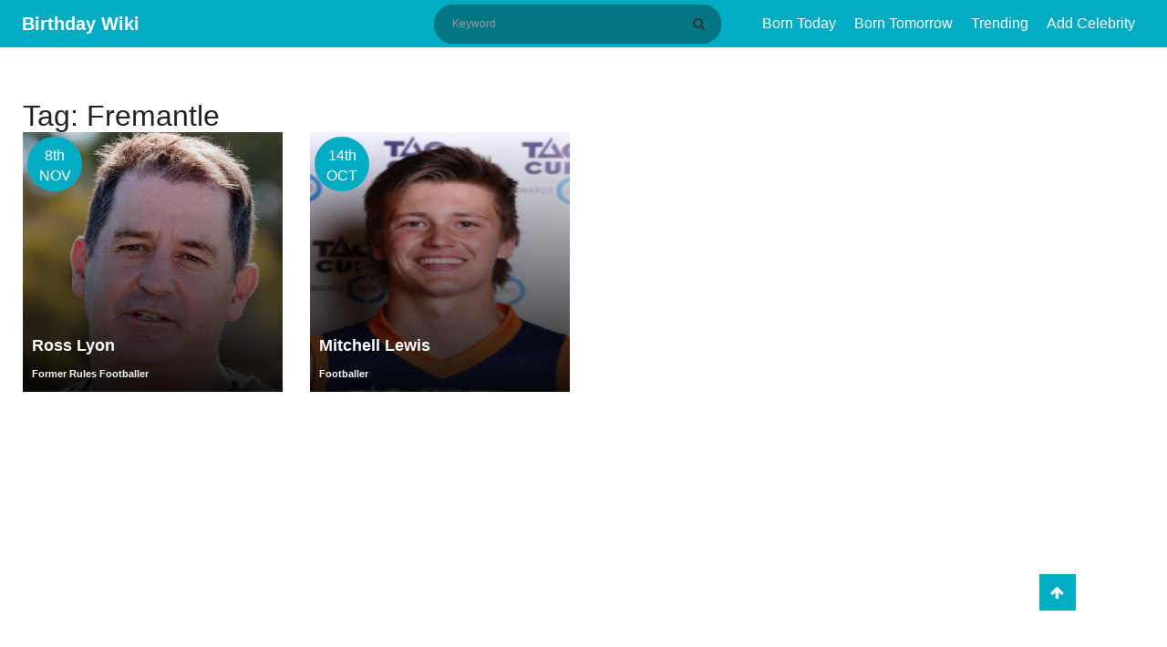

--- FILE ---
content_type: text/html; charset=UTF-8
request_url: https://birthdaywiki.com/tag/fremantle
body_size: 3220
content:
<!DOCTYPE html>
<html  xmlns="http://www.w3.org/1999/xhtml" lang="en-US">
<head>
    <meta charset="UTF-8">
    <meta name="viewport" content="width=device-width, initial-scale=1, shrink-to-fit=no">
    <meta name="p:domain_verify" content="987ff53004636ea1a7fdb701846e4475"/>
    <meta name="msvalidate.01" content="8EB1AD8E7C8B7DBEFFE595D2AF69A24E" />
    <meta name="a.validate.02" content="YO910zszZ_ZWACy_nvWbGopg1sEDAQ09AIqR" />
    <meta name="csrf-param" content="_csrf-frontend">
<meta name="csrf-token" content="ljizH3TrOYBgHUKABuc_r9Pi-z4OjsziRVnjB68Gu5mnCdZaLohN7xpQALIxvUnEh4nKU2W9-K12HI43_G_a3A==">
    <link rel="apple-touch-icon" href="/img/apple-touch-icon.png" />
    <link rel="apple-touch-icon" sizes="57x57" href="/img/apple-touch-icon-57x57.png" />
    <link rel="apple-touch-icon" sizes="72x72" href="/img/apple-touch-icon-72x72.png" />
    <link rel="apple-touch-icon" sizes="76x76" href="/img/apple-touch-icon-76x76.png" />
    <link rel="apple-touch-icon" sizes="114x114" href="/img/apple-touch-icon-114x114.png" />
    <link rel="apple-touch-icon" sizes="120x120" href="/img/apple-touch-icon-120x120.png" />
    <link rel="apple-touch-icon" sizes="144x144" href="/img/apple-touch-icon-144x144.png" />
    <link rel="apple-touch-icon" sizes="152x152" href="/img/apple-touch-icon-152x152.png" />
    <link rel="apple-touch-icon" sizes="180x180" href="/img/apple-touch-icon-180x180.png" />
    <title>Tag: Fremantle - Birthday Wiki</title>
    <meta name="author" content="Birthday Wiki">
<meta name="robots" content="noindex">
<meta name="title" content="Tag: Fremantle - Birthday Wiki">
<meta name="description" content="Tag: Fremantle - Birthday Wiki">
<meta property="fb:app_id" content="649590108919071">
<meta property="og:site_name" content="Birthday Wiki">
<meta property="og:url" content="https://birthdaywiki.com/tag/fremantle">
<meta property="og:type" content="article">
<meta property="og:locale" content="en_US">
<link href="https://birthdaywiki.com/tag/fremantle" rel="canonical">
<link href="https://birthdaywiki.com/tag/fremantle" rel="alternate" hreflang="en">
<link href="https://birthdaywiki.com/tag/fremantle" rel="alternate" hreflang="x-default">
<link type="image/x-icon" href="/favicon.ico" rel="icon">
<link href="/assets/c9f872e/css/bootstrap.css" rel="stylesheet">
<link href="/assets/65308258/css/font-awesome.min.css" rel="stylesheet">
<link href="/css/style.css?v=1.0.0" rel="stylesheet">
<link href="/css/site.css?v=1.0.0" rel="stylesheet">
<link href="/assets/484fd181/css/toastr.css" rel="stylesheet">
<link href="/assets/5947adf3/nprogress.css" rel="stylesheet">
<script>var Yii = Yii || {}; Yii.app = {baseUrl: '',  hostInfo: 'https://birthdaywiki.com'};</script>    <!-- Google tag (gtag.js) -->
<script async src="https://www.googletagmanager.com/gtag/js?id=G-55H936WJY3"></script>
<script>
  window.dataLayer = window.dataLayer || [];
  function gtag(){dataLayer.push(arguments);}
  gtag('js', new Date());

  gtag('config', 'G-55H936WJY3');
</script>

<script data-ad-client="ca-pub-3735448753532191" async src="https://pagead2.googlesyndication.com/pagead/js/adsbygoogle.js"></script></head>
<body>
    <div id="fb-root"></div>
    <script async defer crossorigin="anonymous" src="https://connect.facebook.net/en_US/sdk.js#xfbml=1&version=v6.0&appId=649590108919071&autoLogAppEvents=1"></script>
    <header class="header">
    <div class="menu-button">
        <span></span>
        <span></span>
        <span></span>
    </div>
    <div class="container">
        <div class="container-title">
            <span class="headertext">
                <a class="logo" href="/">Birthday Wiki</a>
            </span>
        </div>
        <div class="nav-container">
            <div class="search-block" itemscope itemtype="http://schema.org/WebSite">
                <meta itemprop="url" content="https://birthdaywiki.com/"/>
                <form class="search-form" action="/search" method="GET" itemscope itemprop="potentialAction" itemtype="http://schema.org/SearchAction" itemid="https://birthdaywiki.com/search">                    <meta itemprop="target" content="https://birthdaywiki.com/search?q={q}"/>
                    <input type="text" id="search" class="search-input" name="q" placeholder="Keyword" itemprop="query-input" required>                    <button class="btn btn-normal submit-input btn-search" type="submit" aria-label="Search" title="Search"><i class="fa fa-search"></i></button>
                </form>            </div>
            <nav class="nav">
                <ul id="main-menu" class="navbar-right nav"><li><a href="/today">Born Today</a></li>
<li><a href="/tomorrow">Born Tomorrow</a></li>
<li><a href="/trending">Trending</a></li>
<li><a href="/suggest">Add Celebrity</a></li></ul>            </nav>
        </div>
        <div class="mobile-search hide">
            <ul>
                <li class="search-li">
                    <span class="search-ico search-ico-span">
                        <i class="fa fa-search"></i>
                    </span>
                </li>
            </ul>
        </div>
    </div>
</header>

<div class="sponsered">
    <div class="clearfix"></div>
</div>    <div class="container">
            </div>
    <div class="container">
    <div class="row">
        <div class="col-md-12">
            <h1>Tag: Fremantle</h1>
        </div>
    </div>
    <div class="row biography-section">
                    <div class="clearfix list-view">
                                    <div class="post post-914">
    <div class="col-lg-3 col-md-3 bioBox " data-key="914">
        <div class="birthday-container">
            8th NOV        </div>
        <div class="bio-post img-box">
            <a href="https://birthdaywiki.com/ross-lyon" title="Ross Lyon">
                <div class="img-box">
                    <img src="https://birthdaywiki.com/uploads/27219/ross-280x300.png" alt="Ross Lyon" class="lazy" title="Ross Lyon">
                </div>
                <div class="bio-post-overlay"></div>
            </a>
            <div class="news-info">
                <h2 class="post-title">
                    <a href="https://birthdaywiki.com/ross-lyon" title="Ross Lyon">
                        Ross Lyon                    </a>
                </h2>
                <span class="news-date">
                                            Former Rules Footballer                                    </span>
            </div>
        </div>
    </div>
</div>
                                    <div class="post post-787">
    <div class="col-lg-3 col-md-3 bioBox " data-key="787">
        <div class="birthday-container">
            14th OCT        </div>
        <div class="bio-post img-box">
            <a href="https://birthdaywiki.com/mitchell-lewis" title="Mitchell Lewis">
                <div class="img-box">
                    <img src="https://birthdaywiki.com/uploads/26921/mitchell.png" alt="Mitchell Lewis" class="lazy" title="Mitchell Lewis">
                </div>
                <div class="bio-post-overlay"></div>
            </a>
            <div class="news-info">
                <h2 class="post-title">
                    <a href="https://birthdaywiki.com/mitchell-lewis" title="Mitchell Lewis">
                        Mitchell Lewis                    </a>
                </h2>
                <span class="news-date">
                                            Footballer                                    </span>
            </div>
        </div>
    </div>
</div>
                            </div>
            <div class="col-md-12 clearfix">
                <nav id="archive-pagination">
                                    </nav>
            </div>
            </div>
</div>
<footer class="footer">
    <div class="container">
        <div class="footer-content clearfix">
            <div class="row">
                <div class="footer-info">
                    <ul class="list-inline pull-left">
                        <li><a rel="ugc nofollow" href="/page/about-us" title="About US">About US</a></li>
                        <li><a rel="ugc nofollow" href="/page/terms-of-service" title="Terms & Conditions">Terms & Condition</a></li>
                        <li><a rel="ugc nofollow" href="/page/privacy-policy" title="Privacy Policy">Privacy Policy</a></li>
                        <li><a rel="ugc nofollow" href="/page/contact-us" title="Contact US">Contact US</a></li>
                    </ul>
                </div>
            </div>
            <div class="row">
                <div class="footer-info">
                    Copyright © 2026. All Rights Reserved <a href="/"> Birthday Wiki</a>
                </div>
            </div>
        </div>
    </div>
    <a href="javascript:void(0);" class="scrollup" style="display: block;"> <i class="fa fa-arrow-up"></i></a>
</footer>

<div id="modal" class="fade modal" role="dialog" tabindex="-1">
<div class="modal-dialog modal-md">
<div class="modal-content">
<div id="modal-header" class="modal-header">
<button type="button" class="close" data-dismiss="modal" aria-hidden="true">&times;</button>

</div>
<div class="modal-body">
<div id='modal-content'></div>
</div>

</div>
</div>
</div><script src="/assets/564a5d31/jquery.js"></script>
<script src="/assets/c9f872e/js/bootstrap.js"></script>
<script src="/assets/3fb4f14e/yii.js"></script>
<script src="/js/main.js?v=1.0.0"></script>
<script src="/js/site.js?v=1.0.0"></script>
<script src="/assets/484fd181/js/toastr.js"></script>
<script src="/assets/484fd181/js/config.js"></script>
<script src="/assets/5947adf3/nprogress.js"></script>
<script>jQuery(document).on('pjax:start', function() { NProgress.start(); });
jQuery(document).on('pjax:end',   function() { NProgress.done();  });                    </script>
<script>jQuery(function ($) {
jQuery('#modal').modal({"show":false,"backdrop":"static","keyboard":false});
});</script><!-- empty --></body>
</html>


--- FILE ---
content_type: text/html; charset=utf-8
request_url: https://www.google.com/recaptcha/api2/aframe
body_size: 267
content:
<!DOCTYPE HTML><html><head><meta http-equiv="content-type" content="text/html; charset=UTF-8"></head><body><script nonce="pjptd5INQST3BgHlrbEG0w">/** Anti-fraud and anti-abuse applications only. See google.com/recaptcha */ try{var clients={'sodar':'https://pagead2.googlesyndication.com/pagead/sodar?'};window.addEventListener("message",function(a){try{if(a.source===window.parent){var b=JSON.parse(a.data);var c=clients[b['id']];if(c){var d=document.createElement('img');d.src=c+b['params']+'&rc='+(localStorage.getItem("rc::a")?sessionStorage.getItem("rc::b"):"");window.document.body.appendChild(d);sessionStorage.setItem("rc::e",parseInt(sessionStorage.getItem("rc::e")||0)+1);localStorage.setItem("rc::h",'1768875602201');}}}catch(b){}});window.parent.postMessage("_grecaptcha_ready", "*");}catch(b){}</script></body></html>